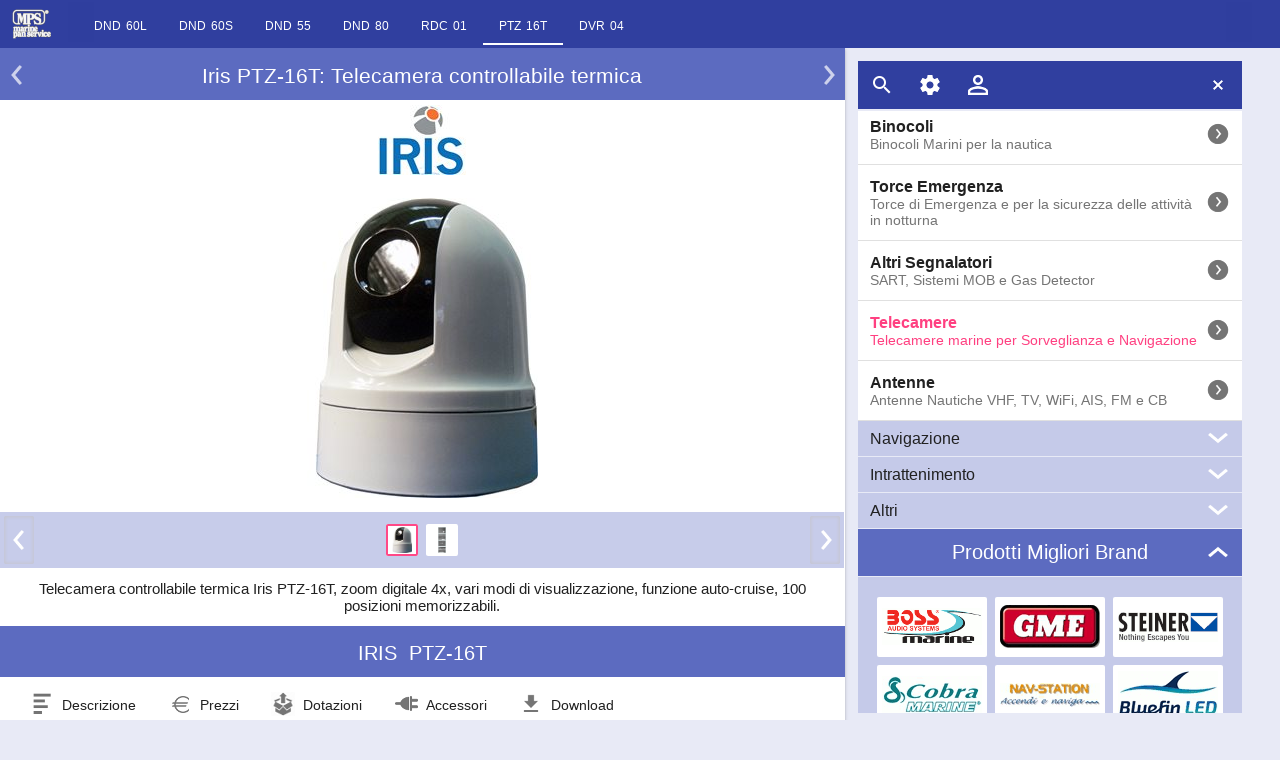

--- FILE ---
content_type: text/html; charset=utf-8
request_url: https://www.marinepanservice.com/prodotti/ptz-16t
body_size: 20245
content:
<!DOCTYPE HTML><html lang="it"><head><meta charset="utf-8" /><title>Iris PTZ-16T: Telecamera controllabile termica</title><meta name="description" content="Telecamera controllabile termica Iris PTZ-16T, zoom digitale 4x, vari modi di visualizzazione, funzione auto-cruise, 100 posizioni memorizzabili." /><link rel="alternate" hreflang="it" href="https://www.marinepanservice.com/prodotti/ptz-16t" /><link rel="alternate" hreflang="en" href="https://www.marinepanservice.com/en/prodotti/ptz-16t" /><meta name="viewport" content="width=device-width,initial-scale=1.0,maximum-scale=1" /><script>setTimeout(function(){var d=document,o=d.createElement('script');o.src='/Support/mob14m.js';d.head.appendChild(o)},17);</script><style>#content img{animation:bd 0.2s linear forwards;backface-visibility:hidden}@keyframes bd{0%{transform:scale(0,0)}100%{transform:scale(1,1);}}body{width:100%;font-family:Arial,Tahoma,Helvetica;font-size:15px;color:#212121;position:relative}html{background:#E8EAF6;padding:0 0 40px;border-bottom:40px solid #E8EAF6}body,h1,h2,h3,h5,.cards{margin:0}h1{font-size:140%}h2{font-size:130%}h1,h2{background:#5C6BC0;text-align:center;color:white;padding:16px 24px 12px 24px;font-weight:normal;clear:both}h3{padding:8px 12px;font-weight:normal;background:#c5cae9}img{max-width:100%;height:auto;cursor:pointer}a{color:#212121;text-decoration:none}#content{width:calc(66vw);background:white}#ftr{left:calc(67vw);top:48px;margin:calc(1vw) 0;position:absolute;}#menus{overflow-y:auto;position:fixed;height:calc(97vh - 96px);margin-top:50px}#ftr .mpsbar{position:fixed}#navmenu,#ftr .mpsbar,#pages{width:calc(30vw)}#navmenu h2{padding:12px 36px}.updown span{position: absolute}.updown{margin:0 0 1px 0;cursor:pointer;position:relative}#content{box-shadow: 0 1px 2px 0 rgba(0, 0, 0, 0.16), 0 1px 5px 0 rgba(0, 0, 0, 0.12);}#content{top:48px;position:relative;overflow:hidden}.intro{background:white;padding:12px;margin:0}.cards img,.logobrands span,.hpri img,.swipe li>img,.pager li img,.caradv li>a>img,.advb img,.abscenter,.brandlogo img{position:absolute;top:0;bottom:0;left:0;right:0;margin:auto}.swipew{overflow:hidden}header p{text-align:center}section p{margin:12px 16px;line-height:1.3}.slider.collapsed{height:0;overflow:hidden}.list p,.mh h5{padding:0 0 0 18px;margin:2px 0 0 18px;font-weight:normal}.list li{display:block;border-bottom: 1px solid #e0e0e0;padding:0 0 0 8px;position:relative}.list a,.options.list span{position:relative;margin: 0 40px 0 4px;display:block;padding:12px 0;color:#212121}.list,.list.nopic p{margin:0;padding:0;background:white}h5{font-size:115%;color:#212121}.categories p,.list.options p{padding:0;margin:0;color:#757575}.categories{font-size:94%}.logobrands h5{visibility:hidden}.logobrands li,.logobrands a{width:110px;height:60px}.weatherflow,.stanpro,.steiner,.exposure-lights,.nav-station,.kestrel,.gme,.cruzpro,.cobra-marine,.boss-marine,.bluefin-led,.racegeek{background:transparent url(/imgs/spb8.png)no-repeat;position:absolute}.weatherflow{background-position:-103px -88px;width:100px;height:24px}.stanpro{background-position:-205px -50px;width:100px;height:30px}.steiner{background-position:-1px -80px;width:100px;height:30px}.exposure-lights{background-position:-205px -131px;width:100px;height:22px}.nav-station{background-position:-103px -59px;width:100px;height:24px}.kestrel{background-position:-1px -123px;width:100px;height:32px}.gme{background-position:-205px -1px;width:100px;height:43px}.cruzpro{background-position:-103px -115px;width:100px;height:40px}.cobra-marine{background-position:-1px -1px;width:100px;height:37px}.boss-marine{background-position:-1px -40px;width:100px;height:37px}.bluefin-led{background-position:-103px -1px;width:100px;height:47px}.racegeek{background-position:-205px -85px;width:100px;height:19px}.mpsbar span,.updown .up,.updown .down,.list a div,.price div,.linkalone div,.help,.closew{background-image: url(/imgs/sp.png)}.updown span{width:24px;height: 24px;top: 0;bottom: 0;right:12px;margin:auto}.searchicon{background-position:-27px -1px}.setting{background-position:-53px -1px}.login {background-position: -52px -78px}.logout {background-position: -80px -80px}.updown .down{background-position:-53px -53px}.updown .up{background-position:-1px -53px}.closew{background-position: -339px -28px}.list a div,.price div,.linkalone div{background-position:-339px -53px}.list li a div, .price div,.linkalone div,.yahsmall {width:24px;height:24px}.list a div, .linkalone div, .options input{margin:auto -28px auto 0}.list a div, .price div, .price,.linkalone div,.options input{position:absolute;top:0;bottom:0;right:0}.yahsmall{position:absolute}.area-home,.area-news,.area-chi-siamo,.area-glossario{background: url(/imgs/sp.png) no-repeat; width:24px; height:24px;float:left}.area-home{background-position: -365px -1px}.area-news{background-position: -443px -1px}.area-chi-siamo{background-position: -313px -1px}.area-glossario{background-position: -339px -1px}.list .url div,.yahsmall{background:transparent url(/imgs/spa.png) no-repeat -53px -1px;}.list .cur h5{color:#FF4081;font-weight:bold;}#head{position:fixed;width:100%}.mpsbar{background:#303F9F;height:48px;z-index:300;overflow:hidden}.mpsbar a,.mpsbar div{margin:12px;float:right}.mpsbar .eleft{float:left}.mpsbar .logo{margin:9px 8px 9px 12px;float:left}.mpsbar img,.mpsbar span{width:24px;height:24px;display:block;cursor:pointer}.logo img{float:left;width:40px;height:30px}.hpri img{max-height:300px}.hpri{height:320px;position:relative;margin:0}.brandlogo{position:relative;min-height:80px;margin:0px 12px 8px}.brandlogo a{max-width:150px;margin:auto;min-height:80px;display:block}.cards{clear:both;padding:16px 0;text-align:center;font-size:14px;background: #c5cae9}.cards li{position:relative;display:inline-block;vertical-align:bottom;margin:4px;background:white;cursor:pointer}.cards li a p{overflow:hidden;color:#757575;text-decoration:none}.cards li a{display:inline-block}.cards li h3{background:white}.cards .cur{border:2px solid #FF4081;box-sizing:border-box}.rpl .item{color:#212121;display:block;position:relative;margin-right:110px}.rpl div.item{margin-right:86px;padding:12px 0px}.rpl .item .itemid span{padding:0px;color:#212121}.price{margin:auto -78px auto 0;height:20px;display:inline}.rpl a.item div{margin-right:-106px}.rpl .list p,.price span{margin:0;display:inline;padding:0 4px 0 0}.price span{font-size:115%;font-weight:bold}.itemid,.item p:first-child,.price span:nth-child(2){color:#757575;font-weight:normal}.pricetype{padding:12px 4px;text-align:center}h2 span{margin:0 6px}#sections h2,.swipe h2{display:none}#sections section,.swipe section{padding:16px 0;position:relative;display:none;background:white;}#sections section:nth-child(1){display:block}#sections{height:300px;background:white;overflow:hidden}.pager{background:#c5cae9;padding:8px 0;height:40px;visibility:hidden;margin:4px 0 0}.tabwrapper{height:35px}.tabs li{display:inline-block;font-size:80%;padding:0 16px}.tabs{margin-left:26px}.tabwrapper{border-bottom:1px solid silver}.tabs{padding:0 0 24px}.tabs li{line-height:28px}.tabs li:first-child{padding-left: 4px}.tabs h5{float:right;font-weight:normal;margin:0 0 0 8px}.tabs span{width:24px;float:left}</style></head>
<body><header id="head" class="mpsbar"><a href="https://www.marinepanservice.com" class="logo"><img src="/imgs/logo-white.png" alt="logo" width="40" height="30" /></a></header><article id="content" itemtype="http://schema.org/Product" itemscope=""><header><h1>Iris PTZ-16T: Telecamera controllabile termica</h1><div class="brandlogo"><a href="/brand/iris"><img src="/imgs/mps2k/bl/iris-logo-header-1.jpg" alt="iris logo" width="88" height="70" /></a></div><figure class="hpri swipew"><img src="/imgs/mps2k/iris-ptz-16t-grande-1.jpg" alt="PTZ-16T IRIS" width="231" height="300" itemprop="image" /></figure><div class="pager"></div><p class="intro" itemprop="description">Telecamera controllabile termica Iris PTZ-16T, zoom digitale 4x, vari modi di visualizzazione, funzione auto-cruise, 100 posizioni memorizzabili.</p></header><nav><h2><span itemprop="brand">IRIS</span><span itemprop="name">PTZ-16T</span></h2><div class="tabwrapper"><ul class="tabs"><li class="cur" ><span class="tab-descrizione"></span><h5>Descrizione</h5></li><li><span class="tab-prezzi"></span><h5>Prezzi</h5></li><li><span class="tab-dotazioni"></span><h5>Dotazioni</h5></li><li><span class="tab-accessori"></span><h5>Accessori</h5></li><li><span class="tab-download"></span><h5>Download</h5></li></ul></div></nav><div id="sections"><section><h2>Descrizione</h2><h4>Telecamera Controllabile Termica</h4><p>Opera con sensore "uncooled" particolarmente avanzato e di produzione britannica, che è in grado di rilevare il massimo dei dettagli in condizione di completa assenza di luce. <br>Mantiene lo stesso involucro del modello IM-PTZ-16 e quindi presenta le stesse peculiarità di costruzione quali la robustezza, la gradevole estetica, l'orientabilità, la precisione nel puntamento, la protezione verso l'ambiente (<a href="https://www.marinepanservice.com/glossario/ip---international-protection">IP</a>66), le ridotte dimensioni e peso.</p><p><br>Funzione di <a href="https://www.marinepanservice.com/glossario/zoom">zoom</a> digitale fino a 4x, 5 modi di visualizzazione (Automatico, Notte, avverse condizioni, porto e <a href="https://www.marinepanservice.com/glossario/mob---man-overboard">MoB</a>), 100 posizioni memorizzabili, 40 posizioni utilizzabili per la funzione auto-cruise, controllabile tramite seriale RS485 o tramite controller opzionale codice 255-2140, assorbimento 1A, temperatura di esercizio da -25°C a +70°C.</p><p>Due modelli disponibili: il modello <strong>PTZ-16T</strong>-9-L presenta una risoluzione di 384x288 pixel ed un frame rate a 8Hz, il modello <strong>PTZ-16T</strong>-25-H estende la risoluzione a 640x480 pixel con un frame rate a 25Hz.</p><p>La capacità di vedere in modo chiaro di notte od in avverse condizioni è stato sempre il sogno di ogni diportista, oggi questo desiderio si avvera attraverso questa sofisticata ed elegante telecamera termica dal costo accessibile.</p><ul><li>Cavo Telecamera 3,4 mt</li><li>Cavo video con BNCm</li><li>Cavo alimentazione con connettore</li><li>Cavo controllo con fili scoperti</li></ul></section><section class="rpl"><h2>Prezzi</h2><ul class="list"><li><div class="item"><p itemprop="sku">254-2110</p><p>IRIS IM-PTZ-16T-9-L Telec.Termica - 9Hz 384x268</p><span class="price"><span>10.126,00</span><span>&euro;</span></span><div class="itemid">GTIN13: <span itemprop="GTIN13">5060241170356</span>; Peso: <span itemprop="weight" itemscope itemtype="http://schema.org/QuantitativeValue"><span itemprop="value">2.5</span><meta itemprop="unitCode" content="KGM"></span> kg; Dimensioni: <span itemprop="width" itemscope itemtype="http://schema.org/QuantitativeValue"><span itemprop="value">30</span><meta itemprop="unitCode" content="CMT"></span> x <span itemprop="depth" itemscope itemtype="http://schema.org/QuantitativeValue"><span itemprop="value">24</span><meta itemprop="unitCode" content="CMT"></span> x <span itemprop="height" itemscope itemtype="http://schema.org/QuantitativeValue"><span itemprop="value">29</span> cm<meta itemprop="unitCode" content="CMT"></span></div></div></li><li><div class="item"><p itemprop="sku">254-2120</p><p>IRIS IM-PTZ-16T-25-H Telec.Termica - 25Hz 640x480</p><span class="price"><span>12.566,00</span><span>&euro;</span></span><div class="itemid"> Peso: <span itemprop="weight" itemscope itemtype="http://schema.org/QuantitativeValue"><span itemprop="value">2.5</span><meta itemprop="unitCode" content="KGM"></span> kg; Dimensioni: <span itemprop="width" itemscope itemtype="http://schema.org/QuantitativeValue"><span itemprop="value">30</span><meta itemprop="unitCode" content="CMT"></span> x <span itemprop="depth" itemscope itemtype="http://schema.org/QuantitativeValue"><span itemprop="value">24</span><meta itemprop="unitCode" content="CMT"></span> x <span itemprop="height" itemscope itemtype="http://schema.org/QuantitativeValue"><span itemprop="value">29</span> cm<meta itemprop="unitCode" content="CMT"></span></div></div></li></ul><div class="pricetype">Prezzi IVA Inclusa</div></section><section><h2>Dotazioni</h2><ul><li>Piastra per installazione</li> </ul></section><section class="rpl"><h2>Accessori</h2><ul class="list"><li><a class="item" href="/prodotti/dvr-04"><p>254-4110</p><p>IRIS IM-DVR-04P Videoregistratore 4 canali 120Gb</p><span class="price"><span>1.135,00</span><span>&euro;</span></span><div></div></a></li><li><a class="item" href="/accessorio/ptz-kbd-16t"><p>255-2140</p><p>IRIS IM-KBD-16T Joystick di Controllo x PTZ-16T</p><span class="price"><span>927,00</span><span>&euro;</span></span><div></div></a></li><li><a class="item" href="/accessorio/bnc-25"><p>255-5010</p><p>IRIS IM-BNC-25 Cavo Video Coassiale 25mt.</p><span class="price"><span>35,00</span><span>&euro;</span></span><div></div></a></li><li><a class="item" href="/accessorio/pow-25"><p>255-5030</p><p>IRIS IM-POW-25 Cavo Alimentazione 25mt.</p><span class="price"><span>83,00</span><span>&euro;</span></span><div></div></a></li></ul><div class="pricetype">Prezzi IVA Inclusa</div></section><section><h2>Download</h2><ul class="cards download"><li><a href="https://www.marinepanservice.com/scarica/comunicazione/depliant-inglese-iris-ptz-16t.pdf" title="Depliant Originale in Inglese della Telecamera IPTZ-16T, con indicate le prerogative, le specifiche ed i dati tecnici"><span></span><div><h3>Depliant in Inglese Iris PTZ-16T</h3></div><ul class="filep"><li>Data:<time datetime="2011-02-07">07/02/11</time></li><li>Formato: Pdf</li><li>Size: 1,4 Mb</li></ul></a></li></ul></section></div><footer><nav><h2>Pagine Correlate</h2><ul class="list"><li><a href="/prodotti/ptz-16t-pdf"><span class="pdf"></span><p>Versione PDF di questa pagina</p><div></div></a></li><li><a href="/brand-info/iris"><span class="info-brand"></span><p>Informazioni su IRIS</p><div></div></a></li><li><a href="/brand/iris"><span class="primari"></span><p>Prodotti IRIS</p><div></div></a></li><li><a href="/tecnologie/telecamere"><span class="primari"></span><p>Prodotti Telecamere</p><div></div></a></li></ul></nav></footer></article><footer id="ftr"><div class="mpsbar"><div class="eleft"><span class="searchicon"></span></div><div class="eleft"><span class="setting"></span></div><a href="/registrazione/login" class="eleft"><span class="login"></span></a><div class="eright"><span class="closew"></span></div></div><nav id="menus"><nav id="navmenu"><h2 class="updown">Aree del Sito<span class="down"></span></h2><div class="slider collapsed"><ul class="mh list"><li><a href="https://www.marinepanservice.com"><span class="area-home"></span><h5>Home</h5><div></div></a></li><li><a href="/chi-siamo/marine-pan-service/storia"><span class="area-chi-siamo"></span><h5>Chi Siamo</h5><div></div></a></li><li><a href="/news/mps-news"><span class="area-news"></span><h5>News</h5><div></div></a></li><li><a href="/glossario/elettronica-nautica"><span class="area-glossario"></span><h5>Glossario</h5><div></div></a></li></ul></div><h2>Prodotti per Categoria</h2><div class="categories"><h3 class="updown">Sicurezza<span class="down"></span></h3><div class="slider collapsed"><ul class="list"><li><a href="/tecnologie/vhf"><h5>VHF</h5><p>VHF Marini Portatili e Fissi </p><div></div></a></li><li><a href="/tecnologie/epirb"><h5>EPIRB</h5><p>EPIRB GME Radio Boe di Emergenza COSPAS-SARSAT</p><div></div></a></li><li><a href="/tecnologie/ais"><h5>AIS</h5><p>AIS (Automatic Identification System) Ricevitori e Transponder</p><div></div></a></li><li><a href="/tecnologie/binocoli"><h5>Binocoli</h5><p>Binocoli Marini per la nautica</p><div></div></a></li><li><a href="/tecnologie/torce-emergenza"><h5>Torce Emergenza</h5><p>Torce di Emergenza e per la sicurezza delle attività in notturna</p><div></div></a></li><li><a href="/tecnologie/altri-segnalatori"><h5>Altri Segnalatori</h5><p>SART, Sistemi MOB e Gas Detector</p><div></div></a></li><li class="cur"><a href="/tecnologie/telecamere"><h5>Telecamere</h5><p>Telecamere marine per Sorveglianza e Navigazione</p><div></div></a></li><li><a href="/tecnologie/antenne"><h5>Antenne</h5><p>Antenne Nautiche VHF, TV, WiFi, AIS, FM e CB</p><div></div></a></li></ul></div><h3 class="updown">Navigazione<span class="down"></span></h3><div class="slider collapsed"><ul class="list"><li><a href="/tecnologie/gps-nautici"><h5>GPS Nautici</h5><p>GPS Nautici e Plotter Cartografici Multifunzione</p><div></div></a></li><li><a href="/tecnologie/cartografia-elettronica"><h5>Cartografia Elettronica</h5><p>Cartografia elettronica nautica per GPS marini</p><div></div></a></li><li><a href="/tecnologie/gps-basilari"><h5>GPS Basilari</h5><p>GPS Portatili ed Antenne Fisse Marine</p><div></div></a></li><li><a href="/tecnologie/dispositivi-smartphone"><h5>Dispositivi Smartphone</h5><p>Dispositivi ed accessori per Smartphone e Tablet</p><div></div></a></li><li><a href="/tecnologie/ecoscandagli"><h5>Ecoscandagli</h5><p>Ecoscandagli e Fishfinder per Rilevare Pesci e Fondale </p><div></div></a></li><li><a href="/tecnologie/indicatori-digitali"><h5>Indicatori Digitali</h5><p>Indicatori a Lettura Digitale per il controllo di dispositivi vari</p><div></div></a></li><li><a href="/tecnologie/indicatori-analogici"><h5>Indicatori Analogici</h5><p>Indicatori Faria a Lettura Analogica per il Controllo Motore etc</p><div></div></a></li><li><a href="/tecnologie/strumenti-velici"><h5>Strumenti Velici</h5><p>Strumenti Velici per l'ottimizzazione della navigazione a vela</p><div></div></a></li><li><a href="/tecnologie/bussole"><h5>Bussole</h5><p>Bussole di navigazione </p><div></div></a></li></ul></div><h3 class="updown">Intrattenimento<span class="down"></span></h3><div class="slider collapsed"><ul class="list"><li><a href="/tecnologie/audio"><h5>Audio</h5><p>Audio Marino: Impianti Stereo di Bordo per l'intrattenimento</p><div></div></a></li><li><a href="/tecnologie/video"><h5>Video</h5><p>Dispositivi Video per l'Intrattenimento a Bordo</p><div></div></a></li><li><a href="/tecnologie/led-subacquei"><h5>LED Subacquei</h5><p>Fari a LED Subacquei per Imbarcazioni</p><div></div></a></li><li><a href="/tecnologie/avvisatori-acustici"><h5>Avvisatori Acustici</h5><p>Avvisatori Acustici, Megafoni e Trombe</p><div></div></a></li></ul></div><h3 class="updown">Altri<span class="down"></span></h3><div class="slider collapsed"><ul class="list"><li><a href="/tecnologie/anti-gabbiani"><h5>Anti-Gabbiani</h5><p>Deterrenti ed allontanatori di Gabbiani</p><div></div></a></li><li><a href="/tecnologie/stazioni-meteo"><h5>Stazioni Meteo</h5><p>Stazioni meteo portatili e fisse</p><div></div></a></li><li><a href="/tecnologie/dispositivi-vari"><h5>Dispositivi Vari</h5><p>Dispositivi e Strumenti Nautici Vari ed Originali</p><div></div></a></li><li><a href="/tecnologie/finestrature"><h5>Finestrature</h5><p>Guide per Vetri per Finestrature sulle Imbarcazioni</p><div></div></a></li></ul></div></div><h2 class="updown">Prodotti Migliori Brand<span class="up"></span></h2><div class="slider"><ul class="logobrands cards"><li><a href="/brand/boss-marine"><h5>Boss Marine</h5><span class="boss-marine"></span></a></li><li><a href="/brand/gme"><h5>GME</h5><span class="gme"></span></a></li><li><a href="/brand/steiner"><h5>STEINER</h5><span class="steiner"></span></a></li><li><a href="/brand/cobra-marine"><h5>Cobra Marine</h5><span class="cobra-marine"></span></a></li><li><a href="/brand/nav-station"><h5>Nav-Station</h5><span class="nav-station"></span></a></li><li><a href="/brand/bluefin-led"><h5>Bluefin LED</h5><span class="bluefin-led"></span></a></li><li><a href="/brand/exposure-lights"><h5>Exposure Lights</h5><span class="exposure-lights"></span></a></li><li><a href="/brand/kestrel"><h5>Kestrel</h5><span class="kestrel"></span></a></li><li><a href="/brand/cruzpro"><h5>CruzPro</h5><span class="cruzpro"></span></a></li><li><a href="/brand/stanpro"><h5>StanPro</h5><span class="stanpro"></span></a></li><li><a href="/brand/weatherflow"><h5>WeatherFlow</h5><span class="weatherflow"></span></a></li><li><a href="/brand/racegeek"><h5>racegeek</h5><span class="racegeek"></span></a></li></ul></div></nav></nav><div><div id="headers" data-row="SingolProduct,0Telecamere,1761440785000"></div><div id="colors" data-row="303F9Fx5C6BC0xc5cae9"></div></div></footer></body></html>